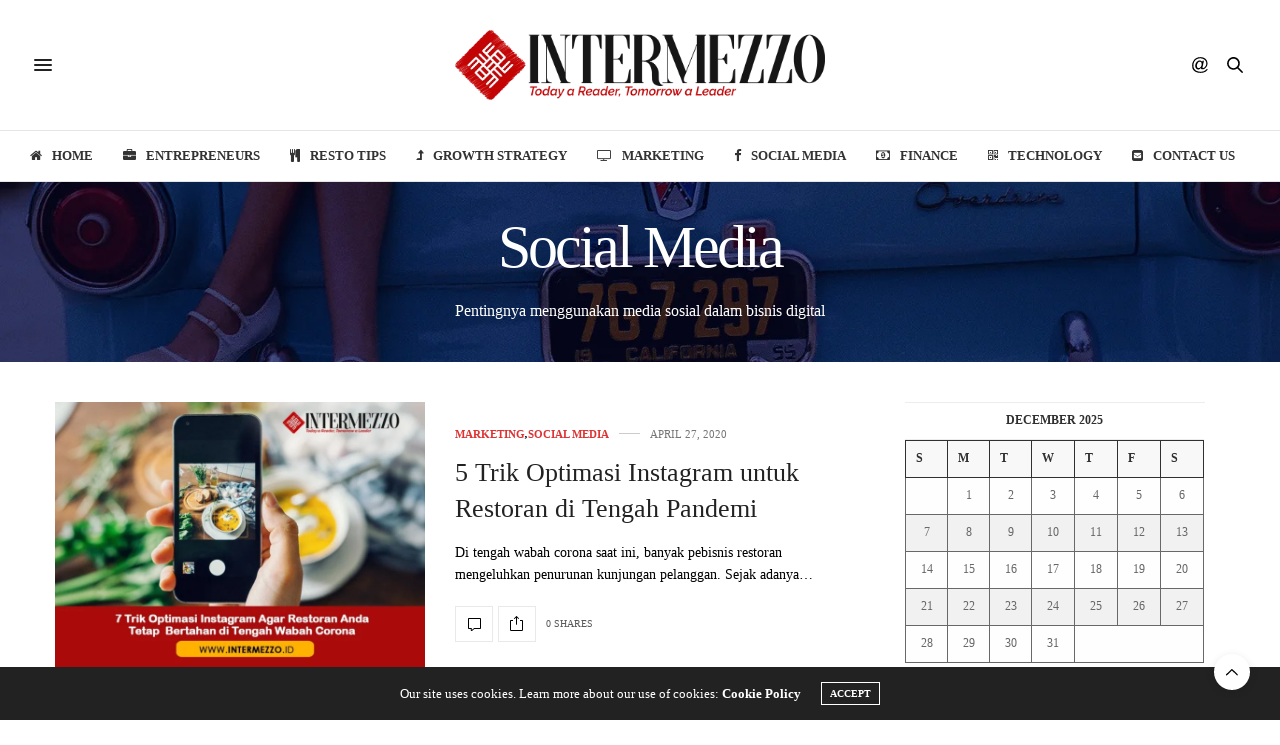

--- FILE ---
content_type: application/x-javascript
request_url: https://intermezzo.id/wp-content/themes/thevoux-wp19/assets/js/app.min.js?ver=6.4.3.8
body_size: 10870
content:
var skroller;!function(v,m,b){"use strict";var s=v(document),y=v(m),_=v("body"),o=(v(".header:not(.fixed)"),new MobileDetect(m.navigator.userAgent)),w=w||{};TweenMax.defaultEase=Quart.easeOut,TimelineMax.defaultEase=Quart.easeOut,w={init:function(){var e,i=this;function t(){for(e in i)if(i.hasOwnProperty(e)){var t=i[e];void 0!==t.selector&&void 0!==t.init&&0<v(t.selector).length&&t.init()}}"on"!==themeajax.settings.page_transition||_.hasClass("compose-mode")||_.hasClass("elementor-editor-active")?t():v(".thb-page-transition-on").animsition({inClass:themeajax.settings.page_transition_style+"-in",outClass:themeajax.settings.page_transition_style+"-out",inDuration:parseInt(themeajax.settings.page_transition_in_speed,10),outDuration:parseInt(themeajax.settings.page_transition_out_speed,10),loading:!1,touchSupport:!1,linkElement:'.animsition-link, a[href]:not([target="_blank"]):not([target=" _blank"]):not([href^="'+themeajax.settings.current_url+'#"]):not([href^="#"]):not([href*="javascript"]):not([href*=".jpg"]):not([href*=".jpeg"]):not([href*=".gif"]):not([href*=".png"]):not([href*=".mov"]):not([href*=".swf"]):not([href*=".mp4"]):not([href*=".flv"]):not([href*=".avi"]):not([href*=".mp3"]):not([href^="mailto:"]):not([class="no-animation"]):not(.ajax_add_to_cart)'}).on("animsition.inEnd",function(){t()})},newsletterPopup:{selector:".newsletter-popup",init:function(){v(this.selector);if("1"!==Cookies.get("newsletter_popup")){if("off"===themeajax.settings.newsletter)return;v.magnificPopup.open({type:"inline",items:{src:"#newsletter-popup",type:"inline"},mainClass:"mfp newsletter-popup mfp-zoom-3d",tLoading:themeajax.l10n.lightbox_loading,removalDelay:550,fixedBgPos:!0,fixedContentPos:!0,closeBtnInside:!0,closeMarkup:'<button title="%title%" class="mfp-close"><span>'+themeajax.svg.close_arrow+"</span></button>",callbacks:{close:function(){Cookies.set("newsletter_popup","1",{expires:parseInt(themeajax.settings.newsletter_length,10)})}}})}}},cookieBar:{selector:".thb-cookie-bar",init:function(){var t=v(this.selector),e=v(".button",t);"hide"!==Cookies.get("thb-thevoux-cookiebar")&&TweenMax.to(t,.5,{opacity:"1",y:"0%"}),e.on("click",function(){return Cookies.set("thb-thevoux-cookiebar","hide",{expires:30}),TweenMax.to(t,.5,{opacity:"0",y:"100%"}),!1})}},responsiveNav:{selector:"#wrapper",init:function(){var t=v(this.selector),e=v(".mobile-toggle",".header"),i=v(".click-capture","#content-container"),a=v("#mobile-menu"),o=a.find(".thb-mobile-menu>li>a"),n=a.find(".thb-mobile-menu li>span"),r=v(".quick_search"),s=v(".social_header");e.on("click",function(){return t.toggleClass("open-menu"),!1}),i.add(a.find(".close")).on("click",function(){return t.removeClass("open-menu"),o.find(".sub-menu").hide(),!1}),n.on("click",function(){var t=v(this),e=t.prev("a"),i=a.find("a");return t.parents(".sub-menu").length||i.filter(".active").not(e).removeClass("active").parent("li").find(".sub-menu").eq(0).slideUp(),e.hasClass("active")?e.removeClass("active").parent("li:eq(0)").find(".sub-menu").eq(0).slideUp("200"):e.addClass("active").parent("li:eq(0)").find(".sub-menu").eq(0).slideDown("200"),!1}),r.on("click",function(t){return(t.target.classList.contains("quick_search")||t.target.classList.contains("search_icon"))&&(r.toggleClass("active"),t.stopPropagation()),!1}),s.on("click","i.social_toggle",function(){return s.toggleClass("active"),!1})}},centeredMenu:{selector:".centered-menu",init:function(){var i=v(this.selector);y.on("resize",function(){var t=i.outerWidth(),e=parseInt(i.offset().left-(y.outerWidth()/2-t/2),10);1024<y.outerWidth()&&0!==e&&i.css({marginLeft:-2*e+"px"})}).trigger("resize")}},fullMenu:{selector:".full-menu",init:function(){var t=v(this.selector),e=t.find(".menu-item-has-children"),o=e.filter(".menu-item-mega-parent");e.each(function(){var t=v(this),e=t.find(">.sub-menu,>.thb_mega_menu_holder"),i=t.find(".thb_mega_menu li"),a=t.find(".category-children>.row");i.first().addClass("active"),t.hoverIntent(function(){TweenLite.to(e,.5,{autoAlpha:1,onStart:function(){e.css("display","block")}})},function(){TweenLite.to(e,.5,{autoAlpha:0,onComplete:function(){e.css("display","none")}})}),i.on("hover",function(){var t=v(this),e=t.index();i.removeClass("active"),t.addClass("active"),TweenLite.set(a,{display:"none"}),TweenLite.set(a.filter(":nth-child("+(e+1)+")"),{display:"flex"})})}),t.each(function(){var t=v(this),e=t.parents(".header"),i=b.debounce(function(){t.find(".thb_mega_menu_holder").css({width:function(){return e.hasClass("fixed")?y.outerWidth():e.outerWidth()},left:function(){return e.hasClass("style4")||e.hasClass("style5")||e.hasClass("style6")?-1*(e.find(".full-menu-container").offset().left-e.find(".nav_holder").offset().left):e.hasClass("boxed")?0:e.offset().left}})},30),a=b.debounce(function(){var i=v(".thb-borders").length?v(".thb-borders").css("border-top-width"):0;o.find(".thb_mega_menu_holder").each(function(){var t,e=v(this);e.show(),e.offset().left<=0?t=-1*e.offset().left+parseInt(i,10)+5:e.offset().left+e.outerWidth()>v(m).outerWidth()&&(t=-1*Math.round(e.offset().left+e.outerWidth()-v(m).outerWidth()+parseInt(i,10)+5)),e.hide(),e.css({marginLeft:t+"px"})})},30);"style1"===themeajax.settings.header_submenu_style?y.on("resize.resizeMegaMenu",i).trigger("resize.resizeMegaMenu"):y.on("resize.resizeMegaMenu_style2",a).trigger("resize.resizeMegaMenu_style2")})}},fixedHeader:{selector:".header.fixed",init:function(){var t=this,e=v(t.selector),i=_.hasClass("single-post");y.on("scroll",function(){t.scroll(e,i)}).trigger("scroll")},scroll:function(t,e){var i=y.scrollTop(),a="header--slide",o="header--unslide";400<i?(t.hasClass(o)&&t.removeClass(o),t.hasClass(a)||setTimeout(function(){t.addClass(a)},10)):i<400&&0<i?t.hasClass(a)&&(t.removeClass(a),t.addClass(o)):(t.removeClass(a),t.removeClass(o))}},fullHeightContent:{selector:".full-height-content",init:function(){var t=this,e=v(t.selector);t.control(e),y.resize(b.debounce(function(){t.control(e)},50))},control:function(t){var i=v(".header"),e=v("#wpadminbar"),a=e?e.outerHeight():0;t.each(function(){var t=v(this),e=y.height()-i.outerHeight()-a;t.css("min-height",e)})}},pinIt:{selector:".thb-pinit-on",init:function(t){var e=this;v(e.selector);v("#wrapper").imagesLoaded(function(){e.check(v(".post .post-content-container img:not(.attachment-woocommerce_thumbnail):not(.thb-pinned)"))}),v(".post .post-content-container img:not(.attachment-woocommerce_thumbnail):not(.thb-pinned)").on("lazyloaded",function(){e.check(v(this))})},check:function(t){t.each(function(){var t=v(this),e="thb-pinned";if(!t.hasClass(e)&&!t.hasClass("attachment-woocommerce_thumbnail")&&100<t.width()&&100<t.height()){var i,a=t.parent(),o=t.parents(".post[data-url]").data("url");if(a.is("a")){var n=a.attr("href");void 0!==n&&n.match(/\.(gif|jpeg|jpg|png)/)&&(i=n),a.closest("figure").length||a.wrap('<figure class="thb-pin-it-container"></figure>'),a=a.parent()}else a.is("figure")||a.closest("figure").length||t.wrap('<figure class="thb-pin-it-container"></figure>'),a=t.parent();t.closest("figure").hasClass("thb-pin-it-container")||t.closest("figure").addClass("thb-pin-it-container"),i||(i=t.is("img")?void 0!==t.data("src")?t.data("src"):t.attr("src"):void 0!==a.find("img").data("src")?a.find("img").data("src"):a.find("img").attr("src")),i=encodeURIComponent(i),o=encodeURIComponent(o);var r=a;a.is("figure")||(r=a.closest("figure"));var s=r.find(".wp-caption-text").text()?r.find(".wp-caption-text").text():r.find("img").attr("alt");s&&(s="&amp;description="+encodeURIComponent(s));["alignnone","aligncenter","alignleft","alignright"].forEach(function(t){if(a.find("img").hasClass(t)){a.find("img").removeClass(t),a.find("img").closest("figure").addClass(t);var e=a.find("img").attr("width");"NaN"!==parseInt(e)&&a.find("img").closest("figure").width(e)}}),v('<a class="thb-pin-it" href="http://www.pinterest.com/pin/create/bookmarklet/?url='+o+"&amp;media="+i+s+'&is_video=false" target="_blank"><i class="fa fa-pinterest"></i></a>').appendTo(a).addClass("thb-pin-it-ready").on("click",function(){var t=screen.width/2-320,e=screen.height/2-220-100;return m.open(v(this).attr("href"),"mywin","left="+t+",top="+e+",width=640,height=440,toolbar=0"),!1}),t.addClass(e)}})}},carousel:{selector:".slick",init:function(t){(t||v(this.selector)).each(function(){var i=v(this),t=i.data("columns"),e=!0===i.data("navigation"),a=!0===i.data("autoplay"),o=i.data("autoplay-speed")?i.data("autoplay-speed"):4e3,n=!0===i.data("pagination"),r=!!i.data("center")&&i.data("center"),s=!1!==i.data("infinite"),l=!!i.data("vertical")&&i.data("vertical"),c=i.data("asnavfor"),d=!0===i.data("adaptive"),u=_.hasClass("rtl"),p=i.hasClass("center-arrows"),f=i.hasClass("bottom-left-nav"),h="",g="";i.hasClass("bottom-right-nav")&&(h='<span class="arrow-text">'+themeajax.l10n.prev+"</span>",g='<span class="arrow-text">'+themeajax.l10n.next+"</span>",i.append('<div class="bottom-right-nav-arrows"></div>'));var m={dots:n,arrows:e,infinite:s,speed:1e3,centerMode:r,slidesToShow:t,adaptiveHeight:d,slidesToScroll:1,rtl:u,rows:0,autoplay:a,slide:":not(.bottom-right-nav-arrows)",centerPadding:"50px",autoplaySpeed:o,pauseOnHover:!0,vertical:l,verticalSwiping:l,accessibility:!1,focusOnSelect:!1,prevArrow:'<button type="button" class="slick-nav slick-prev">'+themeajax.svg.prev_arrow+h+"</button>",nextArrow:'<button type="button" class="slick-nav slick-next">'+g+themeajax.svg.next_arrow+"</button>",responsive:[{breakpoint:1024,settings:{slidesToShow:t<3?t:3,centerPadding:"30px"}},{breakpoint:641,settings:{slidesToShow:1,centerPadding:"15px"}}]};c&&v(c).is(":visible")&&(m.asNavFor=c),i.hasClass("bottom-right-nav")&&(m.appendArrows=i.find(".bottom-right-nav-arrows")),(i.hasClass("product-images")||i.data("fade")||i.hasClass("bottom-right-nav"))&&(m.fade=!0),i.hasClass("product-images")&&(m.adaptiveHeight=!0),i.hasClass("product-thumbnails")&&(m.focusOnSelect=!0),i.on("init",function(){(p||f)&&y.trigger("resize.position_arrows")}),p&&y.on("resize.position_arrows",function(){var t=i.find(".post-gallery").length?i.find(".post-gallery"):i.find(".thb-placeholder"),e=Math.round(t.outerHeight()/2);i.find(".slick-nav").css({top:e})}),f&&y.on("resize.position_arrows",function(){var t=v("h1,h2",i.find(".slick-current")).offset().left-i.offset().left;0<t&&(v(".slick-prev",i).css("left",function(){return t+"px"}),v(".slick-next",i).css("left",function(){return 55+t+"px"}))}),i.hasClass("featured-style12")&&(m.dotsClass="post-title-bullets",m.customPaging=function(t,e){var i=v(t.$slides[e]),a=i.find(".post-meta").text(),o=i.find("h1").text();return v('<button type="button" class="post" />').html("<span>0"+(e+1)+'</span><div class="thb-post-top"><aside class="post-meta style1">'+a+"</aside></div><h6>"+o+"</h6>")},m.responsive[0].settings.dots=!1,m.responsive[1].settings.dots=!1,i.parents(".full-width-row").length&&i.on("setPosition",function(){var t=i.find(".slick-active .row.max_width"),e=y.width()-(t.offset().left+t.outerWidth())+15;i.find(".post-title-bullets").css("right",e+"px")})),i.find(".wp-post-image").on("lazyloaded",function(){p&&y.trigger("resize.position_arrows"),i.trigger("setPosition")}),i.slick(m)})}},masonry:{selector:".masonry",init:function(){v(this.selector).each(function(){var a=v(this),t=a.data("security"),o=(a.children(".columns"),v(a.data("loadmore"))),e=a.data("rand"),i="thb_postajax_"+e,n=2,r={y:0,opacity:1};if(e)var s=m[i].columns,l=m[i].style,c=m[i].loop,d=m[i].count;if(o)var u=o.text();a.imagesLoaded(function(){a.on("layoutComplete",function(t,e){var i=b.map(e,"element");y.scroll(b.debounce(function(){(e=v(i).filter(":in-viewport").filter(function(){return void 0===v(this).data("thb-in-viewport")}))&&(e.data("thb-in-viewport",!0),TweenMax.staggerTo(e.find(".post"),.5,r,.1,function(){e.data("thb-in-viewport",!0)}))},20)).trigger("scroll")}).isotope({itemSelector:".columns",transitionDuration:0,hiddenStyle:{},visibleStyle:{}}),o&&o.on("click",function(){return o.text(themeajax.l10n.loading).addClass("loading"),v.post(themeajax.url,{action:"thb_ajax",security:t,loop:c,columns:s,style:l,page:n},function(t){n++;var e=v.parseHTML(v.trim(t)),i=e?e.length:0;""===t||"undefined"===t||"No More Posts"===t||"No $args array created"===t?o.text(themeajax.l10n.nomore).removeClass("loading").off("click"):v(e).imagesLoaded(function(){v(e).appendTo(a).hide(),a.isotope("appended",v(e)),v(e).show(),TweenMax.staggerTo(v(e).find(".post"),.5,r,.1),m.skroller&&m.skroller.refresh(),w.shareArticleDetail.init(),i<d?o.text(themeajax.l10n.nomore).removeClass("loading"):o.text(u).removeClass("loading")}),v(document.body).trigger("thb_after_masonry_load")}),!1})})})}},freeScroll:{selector:".thb-freescroll",init:function(){var t=v(this.selector);t.each(function(){var e=v(this);e.flickity({prevNextButtons:!1,wrapAround:!0,pageDots:!1,freeScroll:!0,adaptiveHeight:!0,imagesLoaded:!0});var i=e.data("flickity");function a(){i.x--,i.integratePhysics(),i.settle(i.x),i.paused||(i.raf=m.requestAnimationFrame(a))}i.paused=!0,t.on("mouseenter",function(){o.mobile()||o.tablet()||(i.paused=!0)}).on("mouseleave",function(){o.mobile()||o.tablet()||(i.paused=!1,a())}),y.on("scroll.flkty",function(t){e.is(":in-viewport")?i.paused&&(i.paused=!1,a()):i.paused=!0}).trigger("scroll.flkty")})}},plyr:{selector:".flex-video, .wp-video video",init:function(){v(this.selector);var t=themeajax.settings.thb_custom_video_player,e=themeajax.settings.viai_publisher_id,i={playsinline:!0};if(e&&""!==e&&(i.ads={enabled:!0,publisherId:e}),"on"===t)Plyr.setup(this.selector,i)}},commentToggle:{selector:".comment-button",init:function(){var t=v(this.selector,".expanded-comments-off");t.next(".commentlist_container");t.on("click",function(){return t.hasClass("toggled")?t.removeClass("toggled"):t.addClass("toggled"),!1}),v(this.selector,".expanded-comments-on").on("click",function(){return!1})},open:function(){v(this.selector).addClass("toggled")}},shareArticleDetail:{selector:".share-article, .share-article-loop",init:function(){var t=v(this.selector),e=t.find(".social");e.data("pin-no-hover",!0),e.not(".whatsapp").on("click",function(){var t=screen.width/2-320,e=screen.height/2-220-100;return m.open(v(this).attr("href"),"mywin","left="+t+",top="+e+",width=640,height=440,toolbar=0"),!1}),t.find(".comment").on("click",function(){var t=v(this).parents(".post-detail-row").find("#comments");if(t.length){var e=v("#wpadminbar").outerHeight(),i=t.offset().top-100-e;return TweenMax.to(m,y.height()/500,{scrollTo:{y:i,autoKill:!1},onComplete:function(){w.commentToggle.open(),w.fixedPosition.init()}}),!1}return m.location=v(this).attr("href"),!1})}},skrollr:{selector:".parallax_bg, .single-post",init:function(){var t={forceHeight:!1,easing:"outCubic",mobileCheck:function(){return!1},render:function(){void 0!==m.vcParallaxSkroll&&vcParallaxSkroll&&vcParallaxSkroll.refresh()}};m.skroller=skrollr.init(t)}},custom_scroll:{selector:".custom_scroll",init:function(){v(this.selector).each(function(){var t=v(this);new PerfectScrollbar(t[0],{suppressScrollX:!0})})}},magnificImage:{selector:'[rel="mfp"], [rel="magnific"]',init:function(){var t;v(this.selector).each(function(){t=v(this).hasClass("video")?"iframe":"image",v(this).magnificPopup({type:t,fixedContentPos:!1,closeBtnInside:!1,closeMarkup:'<button title="%title%" class="mfp-close"><span>'+themeajax.svg.close_arrow+"</span></button>",mainClass:"mfp-zoom-in",removalDelay:400,image:{verticalFit:!0,titleSrc:function(t){return t.el.attr("title")}},callbacks:{imageLoadComplete:function(){var t=this;b.delay(function(){t.wrap.addClass("mfp-image-loaded")},10)},beforeOpen:function(){this.st.image.markup=this.st.image.markup.replace("mfp-figure","mfp-figure mfp-with-anim")}}})})}},magnificInline:{selector:'[rel="inline"]',init:function(){v(this.selector).each(function(){v(this).data("class")&&v(this).data("class");v(this).magnificPopup({type:"inline",fixedContentPos:!1,closeBtnInside:!1,mainClass:"mfp-zoom-in",removalDelay:400,closeMarkup:'<button title="%title%" class="mfp-close"><span>'+themeajax.svg.close_arrow+"</span></button>",callbacks:{imageLoadComplete:function(){var t=this;b.delay(function(){t.wrap.addClass("mfp-image-loaded")},10)},beforeOpen:function(){this.st.image.markup=this.st.image.markup.replace("mfp-figure","mfp-figure mfp-with-anim")}}})})}},magnificGallery:{selector:'[rel="gallery"], .post-content .gallery',init:function(){v(this.selector).each(function(){v(this).magnificPopup({delegate:"a:not(.thb-pin-it)",type:"image",mainClass:"mfp-zoom-in",removalDelay:400,closeBtnInside:!1,fixedContentPos:!1,overflowY:"scroll",closeMarkup:'<button title="%title%" class="mfp-close"><span>'+themeajax.svg.close_arrow+"</span></button>",gallery:{enabled:!0,arrowMarkup:'<button title="%title%" type="button" class="mfp-arrow mfp-arrow-%dir% mfp-prevent-close thb-animated-arrow circular">'+themeajax.svg.prev_arrow+"</button>"},image:{verticalFit:!0,titleSrc:function(t){return t.el.attr("alt")}},callbacks:{imageLoadComplete:function(){var t=this;b.delay(function(){t.wrap.addClass("mfp-image-loaded")},10)},beforeOpen:function(){this.st.image.markup=this.st.image.markup.replace("mfp-figure","mfp-figure mfp-with-anim")},open:function(){v.magnificPopup.instance.next=function(){var t=this;t.wrap.removeClass("mfp-image-loaded"),setTimeout(function(){v.magnificPopup.proto.next.call(t)},125)},v.magnificPopup.instance.prev=function(){var t=this;this.wrap.removeClass("mfp-image-loaded"),setTimeout(function(){v.magnificPopup.proto.prev.call(t)},125)}}}})})}},lightboxGallery:{selector:".gallery-link",init:function(){v(this.selector).each(function(){var t=v(this),a=[],e=v(t.attr("href")),i=v(".post-gallery-content",e),o=i.eq(0).find(".thb-gallery-grid");t.data("click-attached")||(t.data("click-attached",!0),i.each(function(t){var e=v(this),i=v(".lightbox-grid",e);0<t&&o.clone().appendTo(e.find(".image")),a.push({src:v(this)}),i.on("click",function(){e.find(".image").toggleClass("gridActive")})}),t.on("click",function(){return v.magnificPopup.open({mainClass:"mfp-zoom-in post-gallery-lightbox",alignTop:!0,closeBtnInside:!0,items:a,removalDelay:400,overflowY:"hidden",gallery:{enabled:!0},closeMarkup:'<button title="%title%" class="mfp-close">'+themeajax.svg.close_arrow+"</button>",callbacks:{imageLoadComplete:function(){var t=this;b.delay(function(){t.wrap.addClass("mfp-image-loaded")},10)},beforeOpen:function(){this.st.image.markup=this.st.image.markup.replace("mfp-figure","mfp-figure mfp-with-anim")},open:function(){var e=v.magnificPopup.instance;v(".lightbox-close").on("click",function(){return e.close(),!1}),v(".thb-gallery-arrow.prev").on("click",function(){return e.prev(),!1}),v(".thb-gallery-arrow.next").on("click",function(){return e.next(),!1}),this.content.find(".thb-grid-image").on("click",function(){var t=v(this).parent().index();return e.goTo(t),!1}),e.next=function(){var t=this;t.wrap.removeClass("mfp-image-loaded"),setTimeout(function(){i.find(".image").removeClass("gridActive"),v.magnificPopup.proto.next.call(t),t.content.find(".thb-grid-image").on("click",function(){var t=v(this).parent().index();return e.goTo(t),!1})},125)},e.prev=function(){var t=this;t.wrap.removeClass("mfp-image-loaded"),setTimeout(function(){i.find(".image").removeClass("gridActive"),v.magnificPopup.proto.prev.call(t),t.content.find(".thb-grid-image").on("click",function(){var t=v(this).parent().index();return e.goTo(t),!1})},125)}},close:function(){i.find(".image").removeClass("gridActive"),v(".thb-gallery-arrow.prev").off("click"),v(".thb-gallery-arrow.next").off("click")}}}),!1}))})}},verticalGalleries:{selector:".thb-gallery-container",init:function(){v(this.selector).each(function(){var e=v(this),o=v(".thb-gallery-item",e),n=o.length;o.each(function(){var t=v(this),e=v(".arrow.to_top",t),i=v(".arrow.to_bottom",t),a=o.index(t);e.on("click",function(){if(0<a){var t=o.eq(a-1).offset().top-v("#wpadminbar").outerHeight()-v(".header.fixed").outerHeight()-20;TweenMax.to(y,1,{scrollTo:{y:t,autoKill:!1}})}return!1}),i.on("click",function(){if(a<n){var t=o.eq(a+1).offset().top-v("#wpadminbar").outerHeight()-v(".header.fixed").outerHeight()-20;TweenMax.to(y,1,{scrollTo:{y:t,autoKill:!1}})}return!1})}),s.keyup(function(t){40===t.keyCode?v(".thb-gallery-item:in-viewport",e).last().find(".arrow.to_bottom").trigger("click"):38===t.keyCode&&v(".thb-gallery-item:in-viewport",e).last().find(".arrow.to_top").trigger("click")})})}},overlay:{selector:".panr",init:function(t){var e=v(this.selector);(t?t.find(this.selector):e).each(function(){var t=v(this);t.find("img").panr({moveTarget:t,scaleDuration:1,sensitivity:10,scaleTo:1.1,panDuration:2})})}},slideType:{selector:".thb-slidetype",control:function(t,e,i){if(void 0===t.data("thb-in-viewport")||i){t.data("thb-in-viewport",!0);var a,o,n=t.data("style"),r=new TimelineMax,s=.25,l=.05;"style1"===n?(o=t.find(".thb-slidetype-entry .lines"),s=.65,l=.15):"style2"===n?(o=(a=new SplitText(t.find(".thb-slidetype-entry"),{type:"words"})).words,s=.65,l=.15):"style3"===n&&(o=(a=new SplitText(t.find(".thb-slidetype-entry"))).chars),r.set(t,{visibility:"visible"}).staggerFrom(o,s,{y:"200%",delay:e},l,"+=0",function(){"style1"!==n&&a.revert()})}}},autoType:{selector:".thb-autotype",control:function(t,e,i){if(void 0===t.data("thb-in-viewport")||i){t.data("thb-in-viewport",!0);var a=t.find(".thb-autotype-entry"),o=a.data("strings"),n=a.data("speed")?a.data("speed"):50,r=1===a.data("thb-loop"),s=1===a.data("thb-cursor");a.typed({strings:o,loop:r,showCursor:s,cursorChar:"|",contentType:"html",typeSpeed:n,backDelay:1e3})}}},fadeType:{selector:".thb-fadetype",control:function(t,e,i){if(void 0===t.data("thb-in-viewport")||i){t.data("thb-in-viewport",!0);var a=new SplitText(t.find(".thb-fadetype-entry"));(new TimelineMax).set(t,{visibility:"visible"}).staggerFrom(a.chars,.25,{autoAlpha:0,y:10,rotationX:"-90deg",delay:e},.05,"+=0",function(){a.revert()})}}},thb_3dImg:{selector:".thb_3dimg",init:function(t){var e=v(this.selector);(t?t.find(this.selector):e).thb_3dImg()}},articleScroll:{selector:"#infinite-article",pagetitle:v("#page-title"),org_post_url:m.location.href,org_post_title:document.title,init:function(){var t=this,u=v(t.selector),e=u.data("security"),i=u.data("infinite"),p=u.find(".post-detail:first-child").data("id"),f=p,h=!1,a=v("#footer").outerHeight()+v("#subfooter").outerHeight(),o=themeajax.settings.infinite_count,g=0,n=b.debounce(function(){t.location_change()},10),r=b.debounce(function(){(!o||g<parseInt(o,10))&&y.scrollTop()>=s.height()-y.height()-a-200&&!1===h&&p===f&&(u.addClass("thb-loading"),v.ajax(themeajax.url,{method:"POST",data:{action:"thb_infinite_ajax",post_id:f,security:e},beforeSend:function(){h=!(p=null)},success:function(t){g++,h=!1;var e,i,a,o,n,r=v.parseHTML(t),s=v(r).find(".adsbygoogle"),l=v(r).find(".twitter-tweet, .twitter-timeline"),c=v(r).find(".instagram-media");if(u.removeClass("thb-loading"),r){if(p=v(r).find(".post-detail").data("id"),f=p,v(r).appendTo(u),w.carousel.init(v(r).find(".slick")),w.plyr.init(),w.fixedPosition.init(v(r).find(".fixed-me")),m.skroller&&m.skroller.refresh(),w.verticalGalleries.init(),w.shareArticleDetail.init(),w.lightboxGallery.init(),w.magnificGallery.init(),w.selectionShare.init(),w.animation.init(),w.pinIt.check(v(r).find(".post-content-container img")),void 0!==m.instgrm)m.instgrm.Embeds.process();else if(c.length&&void 0===m.instgrm){var d=document.createElement("script");d.src="//platform.instagram.com/en_US/embeds.js",d.onload=function(){m.instgrm.Embeds.process()},_.append(d)}void 0!==m.twttr?twttr.widgets.load(document.getElementById("infinite-article")):l.length&&void 0===m.twttr&&(m.twttr=(e=document,i="twitter-wjs",o=e.getElementsByTagName("script")[0],n=m.twttr||{},e.getElementById(i)||((a=e.createElement("script")).id=i,a.src="https://platform.twitter.com/widgets.js",o.parentNode.insertBefore(a,o),n._e=[],n.ready=function(t){n._e.push(t)}),n)),void 0!==m.addthis&&addthis.toolbox(),void 0!==m.atnt&&m.atnt(),void 0!==m.googletag&&googletag.pubads().refresh(),void 0!==m.adsbygoogle&&s.length&&s.each(function(){(adsbygoogle=m.adsbygoogle||[]).push({})}),"undefined"!=typeof FB&&FB.init({status:!0,cookie:!0,xfbml:!0}),v(document.body).trigger("thb_after_infinite_load")}else p=null}}))},50);"on"===i?(y.scroll(n),y.scroll(r)):y.scroll(function(){t.borderWidth(v(".post-detail-row").offset().top,v(".post-detail-row").outerHeight(!0))})},location_change:function(){var t,e,i=this,l=(v(i.selector),y.scrollTop()),c=l+y.height(),d=[];if(v(".post-detail-row").each(function(){var t,e=v(this),i=e.find(".post-detail"),a=i.data("id"),o=e.offset().top,n=e.outerHeight(!0),r=i.data("url"),s=i.find(".post-title h1").text();t=o+n,o<l&&c<t?d.push({id:a,top:o,bottom:t,post_url:r,post_title:s,alength:n}):l<o&&o<c?d.push({id:a,top:o,bottom:t,post_url:r,post_title:s,alength:n}):l<t&&t<c&&d.push({id:a,top:o,bottom:t,post_url:r,post_title:s,alength:n})}),0===d.length)e=i.org_post_url,t=i.org_post_title;else if(1===d.length){var a=d.pop();e=a.post_url,t=a.post_title,i.borderWidth(a.top,a.alength)}else e=d[0].post_url,t=d[0].post_title,i.borderWidth(d[0].top,d[0].alength);i.updateURL(e,t)},updateURL:function(t,e){m.location.href!==t&&(""!==t&&(history.replaceState(null,null,t),document.title=e,this.pagetitle.html(e)),this.updateGA(t))},updateGA:function(t){if("undefined"!=typeof _gaq)_gaq.push(["_trackPageview",t]);else if("undefined"!=typeof ga){var e=/.+?\:\/\/.+?(\/.+?)(?:#|\?|$)/.exec(t)[1];ga("send","pageview",e)}void 0!==m.reinvigorate&&void 0!==m.reinvigorate.ajax_track&&reinvigorate.ajax_track(t),"undefined"!=typeof googletag&&googletag.pubads().refresh()},borderWidth:function(t,e){var i=(y.scrollTop()-t+(v(".header.fixed").outerHeight()+v("#wpadminbar").outerHeight()))/e;v(".progress",".header").css({width:100*i+"%"})}},videoPlaylist:{selector:".video_playlist",init:function(){v(this.selector).each(function(){var a=v(this),o=a.data("security"),n=a.find(".video-side");a.find(".video_play").on("click",function(){var t=v(this),e=t.data("video-url"),i=t.data("post-id");return t.hasClass("video-active")||(a.find(".video_play").removeClass("video-active"),a.find('.video_play[data-video-url="'+e+'"]').addClass("video-active"),n.addClass("thb-loading"),v.post(themeajax.url,{action:"thb-parse-embed",security:o,post_ID:i},function(t){t.success&&(n.html(t.data.body),w.plyr.init()),n.removeClass("thb-loading")})),!1})})}},postGridAjaxify:{selector:".ajaxify-pagination",init:function(){var n=v(this.selector);n.data("initialized",!0);var r=m.History,s=m.document;if(!r.enabled)return!1;var l=r.getRootUrl();v.fn.ajaxify=b.debounce(function(){var t=v(this);return t.find(".page-numbers").on("click",function(t){var e=v(this),i=e.attr("href"),a=e.attr("title")||null;return!(2!==t.which&&!t.metaKey)||(r.pushState(null,a,i),t.preventDefault(),!1)}),t},50),n.ajaxify(),v(m).bind("statechange",function(){var a=r.getState().url,o=a.replace(l,""),t=v("#wpadminbar"),e=t?t.outerHeight():0,i=v(".header.fixed").length?v(".header.fixed").outerHeight():0;n.addClass("thb-loading"),jQuery("html, body").animate({scrollTop:n.offset().top-e-i-30},800),v.post(a,function(t){var e=v.parseHTML(t),i=v(e).find(".ajaxify-pagination");if(!i)return s.location.href=a,!1;n.stop(!0,!0),n.html(i).ajaxify().animate({opacity:1},500,"linear",function(){n.removeClass("thb-loading"),w.shareArticleDetail.init(),v(s.body).trigger("thb_after_pagination_load")}),void 0!==m.pageTracker&&m.pageTracker._trackPageview(o),void 0!==m.reinvigorate&&void 0!==m.reinvigorate.ajax_track&&reinvigorate.ajax_track(a)})})}},paginationStyle2:{selector:".pagination-style2",init:function(){var p=v(this.selector);p.each(function(){var t=v(this),e=t.data("security"),a=2,o=v(t.data("loadmore")),i=t.data("rand"),n=o.text(),r="thb_postajax_"+i,s=m[r].loop,l=m[r].style,c=m[r].columns,d=m[r].count,u=m[r].featured_index;0<o.length&&o.on("click",function(){return o.text(themeajax.l10n.loading),v.post(themeajax.url,{action:"thb_posts",security:e,count:d,loop:s,page:a,columns:c,style:l,thb_i:p.find(".post").length,featured_index:u},function(t){a++;var e=v.parseHTML(v.trim(t)),i=e?e.length:0;""===t||"undefined"===t||"No More Posts"===t||"No $args array created"===t?(t="",o.text(themeajax.l10n.nomore).removeClass("loading").off("click")):(v(e).insertBefore(o.parents(".masonry_loader")).hide(),TweenMax.staggerFromTo(v(e),.25,{display:"none",opacity:0,y:20},{display:"block",y:0,opacity:1,ease:Quart.easeOut},.15),i<d?o.text(themeajax.l10n.nomore).removeClass("loading"):o.text(n).removeClass("loading"))}),!1})})}},paginationStyle3:{selector:".pagination-style3",init:function(){var u=v(this.selector);u.each(function(){var a=v(this),t=a.data("security"),o=!1,n=2,e="thb_postajax_"+a.data("rand"),i=m[e].loop,r=m[e].style,s=m[e].columns,l=m[e].count,c=m[e].featured_index,d=b.debounce(function(){!1===o&&y.scrollTop()+y.height()+150>=a.offset().top+a.outerHeight()&&v.ajax(themeajax.url,{method:"POST",data:{action:"thb_posts",security:t,count:l,loop:i,page:n,columns:s,style:r,thb_i:u.find(".post").length,featured_index:c},beforeSend:function(){a.addClass("thb-loading"),o=!0},success:function(t){o=!1,n++;var e=v.parseHTML(v.trim(t)),i=e?e.length:0;a.removeClass("thb-loading"),""===t||"undefined"===t||"No More Posts"===t||"No $args array created"===t?y.off("scroll",d):(v(e).appendTo(a).hide(),TweenMax.staggerFromTo(v(e),.25,{display:"none",opacity:0,y:20},{display:"block",y:0,opacity:1,ease:Quart.easeOut,onComplete:function(){l<=i&&y.on("scroll",d)}},.15))}})},30);y.on("scroll",d)})}},selectionShare:{selector:".thb-selectionSharer",init:function(){v(this.selector);v(".post-content *").thbSelectionSharer()}},retinaJS:{selector:"img.retina_size",init:function(){v(this.selector).each(function(){v(this).attr("width",function(){return v(this).attr("width")/2}).addClass("retina_active")})}},writeFirst:{selector:".write_first",init:function(){v(this.selector).on("click",function(){var t=v(".woocommerce-tabs").offset().top-v("#wpadminbar").outerHeight()-v(".header.fixed").outerHeight();return v(".reviews_tab a").trigger("click"),TweenMax.to(m,y.height()/500,{scrollTo:{y:t,autoKill:!1}}),!1})}},contact:{selector:".contact_map:not(.disabled)",init:function(){var g=this;v(g.selector).each(function(){var u,t=v(this),e=t.data("map-zoom"),i=t.data("map-style"),a=t.data("map-type"),o=t.data("pan-control"),n=t.data("zoom-control"),r=t.data("maptype-control"),s=t.data("scale-control"),l=t.data("streetview-control"),p=t.find(".thb-location"),f=new google.maps.LatLngBounds,c={center:{lat:-34.397,lng:150.644},styles:i,zoom:e,draggable:!("ontouchend"in document),scrollwheel:!1,panControl:o,zoomControl:n,mapTypeControl:r,scaleControl:s,streetViewControl:l,mapTypeId:a,gestureHandling:"cooperative"},h=new google.maps.Map(t[0],c);h.addListener("tilesloaded",function(){u||(p.each(function(t){var e=v(this).data("option"),i=e.latitude,a=e.longitude,o=new google.maps.LatLng(i,a),n=e.marker_image,r=e.marker_size,s=e.retina_marker,l=e.marker_title,c=e.marker_description,d=new Image;f.extend(o),d.src=n,v(d).on("load",function(){g.setMarkers(t,p.length,h,i,a,n,r,l,c,s)}),u=!0}),0<e?(h.setCenter(f.getCenter()),h.setZoom(e)):(h.setCenter(f.getCenter()),h.fitBounds(f)))}),y.on("resize",b.debounce(function(){h.setCenter(f.getCenter())},50))})},setMarkers:function(t,e,n,r,s,l,c,d,u,p){setTimeout(function(t){var e=l.toLowerCase().split(".");e=e[e.length-1],(v.inArray(e,["svg"])||p)&&(l=new google.maps.MarkerImage(l,null,null,null,new google.maps.Size(c[0]/2,c[1]/2)));var i=new google.maps.Marker({position:new google.maps.LatLng(r,s),map:n,animation:google.maps.Animation.DROP,icon:l,optimized:!1}),a="<h3>"+d+"</h3><div>"+u+"</div>",o=new google.maps.InfoWindow({content:a});i.addListener("click",function(){o.open(n,i)})},250*t,t)}},fixedPosition:{selector:".fixed-me",init:function(t){var e=t||v(this.selector),i=v("#wpadminbar"),a=i?i.outerHeight():0;o.mobile()||(e.each(function(){var t=v(this),e=v(".header.fixed").outerHeight()+20;t.stick_in_parent({offset_top:e+a,spacer:!1}),t.find(".thb-lazyload").on("lazyloaded",function(){v(document.body).trigger("sticky_kit:recalc")})}),y.resize(b.debounce(function(){v(document.body).trigger("sticky_kit:recalc")},10)),y.scroll(b.debounce(function(){v(document.body).trigger("sticky_kit:recalc")},50)))}},animation:{selector:".animation, .thb-counter, .thb-progressbar, .thb-fadetype, .thb-slidetype, .thb-autotype",init:function(){var t=this,e=v(t.selector);y.on("scroll.thb-animation",function(){t.control(e,!0)}).trigger("scroll.thb-animation")},container:function(t){var e=v(this.selector,t);this.control(e,!1)},control:function(t,e){var i=0,a=.15,o=.5;(e?t.filter(":in-viewport"):t).each(function(){var t=v(this),e={autoAlpha:1,x:0,y:0,z:0,rotationZ:"0deg",rotationX:"0deg",rotationY:"0deg",delay:i*a};a=t.hasClass("thb-client")||t.hasClass("thb-counter")||t.hasClass("thb-iconlist-li")?(o=.2,.05):t.hasClass("thb-team-member")?(o=.4,.1):(o=.5,.15),!0!==t.data("thb-animated")&&(t.data("thb-animated",!0),t.hasClass("thb-counter")?w.counter.control(t,i*a):t.hasClass("thb-autotype")?w.autoType.control(t,i*a):t.hasClass("thb-fadetype")?w.fadeType.control(t,i*a):t.hasClass("thb-slidetype")?w.slideType.control(t,i*a):t.hasClass("thb-progressbar")?w.progressBar.control(t,i*a):(t.hasClass("scale")&&(e.scale=1),TweenMax.to(t,o,e)),i++)})}},hotSpotClick:{selector:".thb-hotspot-container.click",init:function(){v(this.selector).each(function(){var t=v(this);v(".thb-hotspot-content",t).on("click",function(t){return v(this).parent(".thb-hotspot").toggleClass("active"),!1})})}},counter:{selector:".thb-counter",control:function(t,e){if(void 0===t.data("thb-in-viewport")){t.data("thb-in-viewport",!0);var i=t,a=i.find(".counter").eq(0),o=a[0],n=a.data("count"),r=a.data("speed"),s=i.data("separator"),l={el:o,value:0,duration:r,theme:"minimal"};i.hasClass("single-decimal")?l.format="(,ddd).d":s&&""!==s||(l.format="");var c=new Odometer(l);TweenMax.set(i,{visibility:"visible"}),setTimeout(function(){c.update(n)},e)}}},progressBar:{selector:".thb-progressbar",control:function(t,e,i){if(void 0===t.data("thb-in-viewport")||i){var a=t.find(".thb-progress"),o=a.data("progress");(new TimelineMax).to(t,.6,{autoAlpha:1,delay:e}).to(a.find("span"),1,{scaleX:o/100})}}},newsletter:{selector:".newsletter-form:not(.thb-active)",init:function(){v(this.selector).each(function(){var i=v(this),t={action:"thb_subscribe_emails",privacy:!1,security:i.data("security")};i.addClass("thb-active"),i.on("submit",function(){return i.next(".thb-custom-checkbox").length&&(t.privacy=!0,t.checked=i.next(".thb-custom-checkbox").find(".thb-newsletter-privacy").is(":checked")),t.email=i.find(".widget_subscribe").val(),v.ajax(themeajax.url,{method:"POST",data:t,beforeSend:function(){i.addClass("thb-loading")},success:function(t){var e=v.parseHTML(v.trim(t));i.removeClass("thb-loading"),v(e).appendTo(_),b.delay(function(){v(e).remove()},8e3)}}),!1})})}},toTop:{selector:"#scroll_totop",init:function(){var t=this;v(t.selector).on("click",function(){return TweenMax.to(m,1,{scrollTo:{y:0,autoKill:!1}}),!1}),y.scroll(b.debounce(function(){t.control()},50))},control:function(){var t=v(this.selector);300<y.scrollTop()?TweenMax.to(t,.2,{autoAlpha:1}):TweenMax.to(t,.2,{autoAlpha:0})}},quantity:{selector:".quantity:not(.hidden)",init:function(){var t=this;v(t.selector);t.initialize(),_.on("updated_cart_totals",function(){t.initialize()})},initialize:function(){v("div.quantity:not(.buttons_added), td.quantity:not(.buttons_added)").addClass("buttons_added").append('<input type="button" value="+" class="plus" />').prepend('<input type="button" value="-" class="minus" />').end().find('input[type="number"]').attr("type","text"),v(".plus, .minus").on("click",function(){var t=v(this).closest(".quantity").find(".qty"),e=parseFloat(t.val()),i=parseFloat(t.attr("max")),a=parseFloat(t.attr("min")),o=t.attr("step");return e&&""!==e&&"NaN"!==e||(e=0),""!==i&&"NaN"!==i||(i=""),""!==a&&"NaN"!==a||(a=0),"any"!==o&&""!==o&&void 0!==o&&"NaN"!==parseFloat(o)||(o=1),v(this).is(".plus")?i&&(i===e||i<e)?t.val(i):t.val(e+parseFloat(o)):a&&(a===e||e<a)?t.val(a):0<e&&t.val(e-parseFloat(o)),t.trigger("change"),!1})}},updateCart:{selector:".quick_cart",init:function(){v(this.selector);_.bind("added_to_cart",w.updateCart.update_cart_dropdown)},update_cart_dropdown:function(t){_.hasClass("woocommerce-cart")?location.reload():v(".quick_cart").trigger("click")}},shop:{selector:".products .product",init:function(){v(this.selector).each(function(){v(this).find(".add_to_cart_button").on("click",function(){""!==v(this).data("added-text")&&v(this).text(v(this).data("added-text"))})})}},productAjaxAddtoCart:{selector:".thb-single-product-ajax-on.single-product .product-type-variable form.cart, .thb-single-product-ajax-on.single-product .product-type-simple form.cart",init:function(){var t=v(this.selector),o=v(".single_add_to_cart_button",t);s.on("submit","body.single-product form.cart",function(t){t.preventDefault();var e=v(this),a=o.text();if(!o.is(".disabled")&&!o.is(".wc-variation-selection-needed")){var i={product_id:e.find("[name*='add-to-cart']").val(),product_variation_data:e.serialize()};v.ajax({method:"POST",data:i.product_variation_data,dataType:"html",url:wc_cart_fragments_params.wc_ajax_url.toString().replace("%%endpoint%%","add-to-cart="+i.product_id+"&thb-ajax-add-to-cart=1"),cache:!1,headers:{"cache-control":"no-cache"},beforeSend:function(){_.trigger("adding_to_cart"),o.addClass("disabled").text(themeajax.l10n.adding_to_cart)},success:function(t){var e=v.parseHTML(t),i={".float_count":v(e).find(".float_count").html(),".thb_prod_ajax_to_cart_notices":v(e).find(".thb_prod_ajax_to_cart_notices").html(),".widget_shopping_cart_content":v(e).find(".widget_shopping_cart_content").html()};v.each(i,function(t,e){v(t).html(e)}),_.trigger("wc_fragments_refreshed"),o.removeClass("disabled").text(a)},error:function(t){_.trigger("wc_fragments_ajax_error"),o.removeClass("disabled").text(a)}})}})}},variations:{selector:"form.variations_form",init:function(){var t=v(this.selector),i=v("#product-images"),a=v("#product-thumbnails"),e=v(".first img",i).attr("src"),o=v(".first img",a).attr("src");t.on("show_variation",function(t,e){e.hasOwnProperty("image")&&e.image.src&&(v(".first img",i).attr("src",e.image.src).attr("srcset",""),v(".first img",a).attr("src",e.image.thumb_src).attr("srcset",""),i.hasClass("slick-initialized")&&i.slick("slickGoTo",0))}).on("reset_image",function(){v(".first img",i).attr("src",e).attr("srcset",""),v(".first img",a).attr("src",o).attr("srcset","")})}},login_register:{selector:"#customer_login",init:function(){var t=v("#create-account"),e=v("#login-account");t.on("click",function(){return TweenMax.fromTo(v(".login-container"),.2,{opacity:1,display:"block",y:0},{opacity:0,display:"none",y:50,onComplete:function(){TweenMax.fromTo(v(".register-container"),.2,{opacity:0,display:"none",y:50},{opacity:1,display:"block",y:0})}}),!1}),e.on("click",function(){return TweenMax.fromTo(v(".register-container"),.2,{opacity:1,display:"block",y:0},{opacity:0,display:"none",y:50,onComplete:function(){TweenMax.fromTo(v(".login-container"),.2,{opacity:0,display:"none",y:50},{opacity:1,display:"block",y:0})}}),!1})}}},s.ready(function(){v("#vc_inline-anchor").length?y.on("vc_reload",function(){w.init()}):w.init(),m.site=w})}(jQuery,this,_);